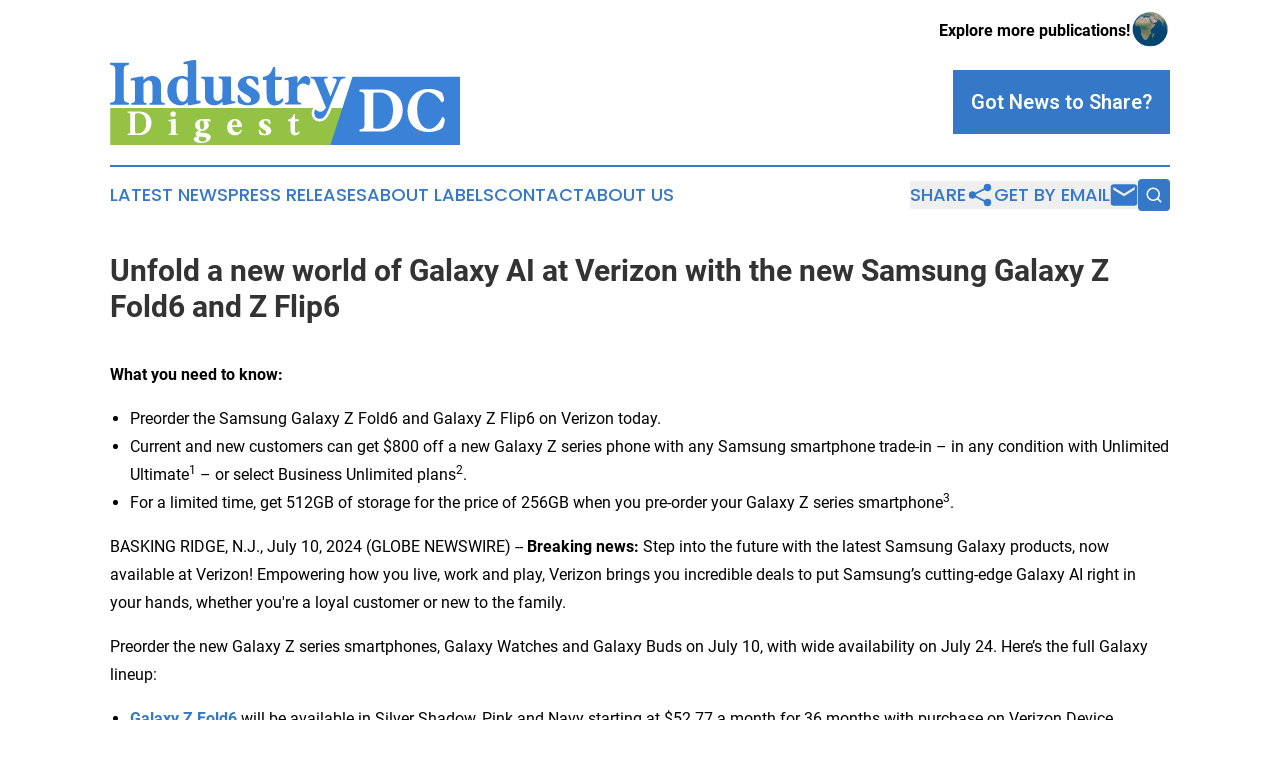

--- FILE ---
content_type: text/html;charset=utf-8
request_url: https://www.industrydigestdc.com/article/726516851-unfold-a-new-world-of-galaxy-ai-at-verizon-with-the-new-samsung-galaxy-z-fold6-and-z-flip6
body_size: 8859
content:
<!DOCTYPE html>
<html lang="en">
<head>
  <title>Unfold a new world of Galaxy AI at Verizon with the new Samsung Galaxy Z Fold6 and Z Flip6 | Industry Digest DC</title>
  <meta charset="utf-8">
  <meta name="viewport" content="width=device-width, initial-scale=1">
    <meta name="description" content="Industry Digest DC is an online news publication focusing on industries in the District of Columbia: Get your industries and services news from Washington, D.C.">
    <link rel="icon" href="https://cdn.newsmatics.com/agp/sites/industrydigestdc-favicon-1.png" type="image/png">
  <meta name="csrf-token" content="yPa42K3vfzZ2Aj2G1cm8k8BaGhvxuXwxgvM8Z-bIn84=">
  <meta name="csrf-param" content="authenticity_token">
  <link href="/css/styles.min.css?v1d0b8e25eaccc1ca72b30a2f13195adabfa54991" rel="stylesheet" data-turbo-track="reload">
  <link rel="stylesheet" href="/plugins/vanilla-cookieconsent/cookieconsent.css?v1d0b8e25eaccc1ca72b30a2f13195adabfa54991">
  
<style type="text/css">
    :root {
        --color-primary-background: rgba(53, 120, 199, 0.1);
        --color-primary: #3578c7;
        --color-secondary: #61802d;
    }
</style>

  <script type="importmap">
    {
      "imports": {
          "adController": "/js/controllers/adController.js?v1d0b8e25eaccc1ca72b30a2f13195adabfa54991",
          "alertDialog": "/js/controllers/alertDialog.js?v1d0b8e25eaccc1ca72b30a2f13195adabfa54991",
          "articleListController": "/js/controllers/articleListController.js?v1d0b8e25eaccc1ca72b30a2f13195adabfa54991",
          "dialog": "/js/controllers/dialog.js?v1d0b8e25eaccc1ca72b30a2f13195adabfa54991",
          "flashMessage": "/js/controllers/flashMessage.js?v1d0b8e25eaccc1ca72b30a2f13195adabfa54991",
          "gptAdController": "/js/controllers/gptAdController.js?v1d0b8e25eaccc1ca72b30a2f13195adabfa54991",
          "hamburgerController": "/js/controllers/hamburgerController.js?v1d0b8e25eaccc1ca72b30a2f13195adabfa54991",
          "labelsDescription": "/js/controllers/labelsDescription.js?v1d0b8e25eaccc1ca72b30a2f13195adabfa54991",
          "searchController": "/js/controllers/searchController.js?v1d0b8e25eaccc1ca72b30a2f13195adabfa54991",
          "videoController": "/js/controllers/videoController.js?v1d0b8e25eaccc1ca72b30a2f13195adabfa54991",
          "navigationController": "/js/controllers/navigationController.js?v1d0b8e25eaccc1ca72b30a2f13195adabfa54991"          
      }
    }
  </script>
  <script>
      (function(w,d,s,l,i){w[l]=w[l]||[];w[l].push({'gtm.start':
      new Date().getTime(),event:'gtm.js'});var f=d.getElementsByTagName(s)[0],
      j=d.createElement(s),dl=l!='dataLayer'?'&l='+l:'';j.async=true;
      j.src='https://www.googletagmanager.com/gtm.js?id='+i+dl;
      f.parentNode.insertBefore(j,f);
      })(window,document,'script','dataLayer','GTM-KGCXW2X');
  </script>

  <script>
    window.dataLayer.push({
      'cookie_settings': 'delta'
    });
  </script>
</head>
<body class="df-5 is-subpage">
<noscript>
  <iframe src="https://www.googletagmanager.com/ns.html?id=GTM-KGCXW2X"
          height="0" width="0" style="display:none;visibility:hidden"></iframe>
</noscript>
<div class="layout">

  <!-- Top banner -->
  <div class="max-md:hidden w-full content universal-ribbon-inner flex justify-end items-center">
    <a href="https://www.affinitygrouppublishing.com/" target="_blank" class="brands">
      <span class="font-bold text-black">Explore more publications!</span>
      <div>
        <img src="/images/globe.png" height="40" width="40" class="icon-globe"/>
      </div>
    </a>
  </div>
  <header data-controller="hamburger">
  <div class="content">
    <div class="header-top">
      <div class="flex gap-2 masthead-container justify-between items-center">
        <div class="mr-4 logo-container">
          <a href="/">
              <img src="https://cdn.newsmatics.com/agp/sites/industrydigestdc-logo-1.svg" alt="Industry Digest DC"
                class="max-md:!h-[60px] lg:!max-h-[115px]" height="96"
                width="auto" />
          </a>
        </div>
        <button class="hamburger relative w-8 h-6">
          <span aria-hidden="true"
            class="block absolute h-[2px] w-9 bg-[--color-primary] transform transition duration-500 ease-in-out -translate-y-[15px]"></span>
          <span aria-hidden="true"
            class="block absolute h-[2px] w-7 bg-[--color-primary] transform transition duration-500 ease-in-out translate-x-[7px]"></span>
          <span aria-hidden="true"
            class="block absolute h-[2px] w-9 bg-[--color-primary] transform transition duration-500 ease-in-out translate-y-[15px]"></span>
        </button>
        <a href="/submit-news" class="max-md:hidden button button-upload-content button-primary w-fit">
          <span>Got News to Share?</span>
        </a>
      </div>
      <!--  Screen size line  -->
      <div class="absolute bottom-0 -ml-[20px] w-screen h-[1px] bg-[--color-primary] z-50 md:hidden">
      </div>
    </div>
    <!-- Navigation bar -->
    <div class="navigation is-hidden-on-mobile" id="main-navigation">
      <div class="w-full md:hidden">
        <div data-controller="search" class="relative w-full">
  <div data-search-target="form" class="relative active">
    <form data-action="submit->search#performSearch" class="search-form">
      <input type="text" name="query" placeholder="Search..." data-search-target="input" class="search-input md:hidden" />
      <button type="button" data-action="click->search#toggle" data-search-target="icon" class="button-search">
        <img height="18" width="18" src="/images/search.svg" />
      </button>
    </form>
  </div>
</div>

      </div>
      <nav class="navigation-part">
          <a href="/latest-news" class="nav-link">
            Latest News
          </a>
          <a href="/press-releases" class="nav-link">
            Press Releases
          </a>
          <a href="/about-labels" class="nav-link">
            About Labels
          </a>
          <a href="/contact" class="nav-link">
            Contact
          </a>
          <a href="/about" class="nav-link">
            About Us
          </a>
      </nav>
      <div class="w-full md:w-auto md:justify-end">
        <div data-controller="navigation" class="header-actions hidden">
  <button class="nav-link flex gap-1 items-center" onclick="window.ShareDialog.openDialog()">
    <span data-navigation-target="text">
      Share
    </span>
    <span class="icon-share"></span>
  </button>
  <button onclick="window.AlertDialog.openDialog()" class="nav-link nav-link-email flex items-center gap-1.5">
    <span data-navigation-target="text">
      Get by Email
    </span>
    <span class="icon-mail"></span>
  </button>
  <div class="max-md:hidden">
    <div data-controller="search" class="relative w-full">
  <div data-search-target="form" class="relative active">
    <form data-action="submit->search#performSearch" class="search-form">
      <input type="text" name="query" placeholder="Search..." data-search-target="input" class="search-input md:hidden" />
      <button type="button" data-action="click->search#toggle" data-search-target="icon" class="button-search">
        <img height="18" width="18" src="/images/search.svg" />
      </button>
    </form>
  </div>
</div>

  </div>
</div>

      </div>
      <a href="/submit-news" class="md:hidden uppercase button button-upload-content button-primary w-fit">
        <span>Got News to Share?</span>
      </a>
      <a href="https://www.affinitygrouppublishing.com/" target="_blank" class="nav-link-agp">
        Explore more publications!
        <img src="/images/globe.png" height="35" width="35" />
      </a>
    </div>
  </div>
</header>

  <div id="main-content" class="content">
    <div id="flash-message"></div>
    <h1>Unfold a new world of Galaxy AI at Verizon with the new Samsung Galaxy Z Fold6 and Z Flip6</h1>
<div class="press-release">
  
      <p align="left"><strong>What you need to know:</strong><br></p>          <ul type="disc">
<li>Preorder the Samsung Galaxy Z Fold6 and Galaxy Z Flip6 on Verizon today.</li>
<li>Current and new customers can get $800 off a new Galaxy Z series phone with any Samsung smartphone trade-in &#x2013; in any condition with Unlimited Ultimate<sup>1</sup> &#x2013; or select Business Unlimited plans<sup>2</sup>.</li>
<li>For a limited time, get 512GB of storage for the price of 256GB when you pre-order your Galaxy Z series smartphone<sup>3</sup>.</li>
</ul>          <p>BASKING RIDGE, N.J., July  10, 2024  (GLOBE NEWSWIRE) -- <strong>Breaking news: </strong>Step into the future with the latest Samsung Galaxy products, now available at Verizon! Empowering how you live, work and play, Verizon brings you incredible deals to put Samsung&#x2019;s cutting-edge Galaxy AI right in your hands, whether you're a loyal customer or new to the family.</p>        <p>Preorder the new Galaxy Z series smartphones, Galaxy Watches and Galaxy Buds on July 10, with wide availability on July 24. Here&#x2019;s the full Galaxy lineup: <br></p>          <ul type="disc">
<li>
<a href="https://vz.to/vz501" rel="nofollow" target="_blank"><strong>Galaxy Z Fold6</strong></a> will be available in Silver Shadow, Pink and Navy starting at $52.77 a month for 36 months with purchase on Verizon Device Payment (0% APR; $1,899.99 retail).</li>
<li>
<a href="https://vz.to/vz502" rel="nofollow" target="_blank"><strong>Galaxy Z Flip6</strong></a> will be available in Silver Shadow, Yellow, Blue and Mint starting at $30.55 a month for 36 months with purchase on Verizon Device Payment (0% APR; $1,099.99 retail).</li>
<li>
<a href="https://vz.to/vz500" rel="nofollow" target="_blank"><strong>Galaxy Watch Ultra</strong></a> will be available in Titanium Gray, Titanium White and Titanium Silver for $18.05 a month for 36 months with purchase on Verizon Device Payment (0% APR; $649.99 retail).</li>
<li>
<a href="https://vz.to/vz503" rel="nofollow" target="_blank"><strong>Galaxy Watch7</strong></a> will be available in Green (40/44mm), Cream (40mm) and Silver (44mm) starting at $9.72 a month for 36 months with purchase on Verizon Device Payment (0% APR; $349.99 retail).</li>
<li>
<a href="https://vz.to/vz504" rel="nofollow" target="_blank"><strong>Galaxy Buds3 Pro</strong></a> will be available in Silver and White for $249.99.</li>
<li>
<a href="https://vz.to/vz505" rel="nofollow" target="_blank"><strong>Galaxy Buds3</strong></a> will be available in Silver and White for $179.99.</li>
</ul>          <p><strong>Awesome offers: </strong>Ready for an upgrade? Whether you are considering switching to Verizon or craving the latest and greatest Galaxy smartphone, we&#x2019;ve got you covered with incredible offers you won&#x2019;t want to miss.</p>          <ul type="disc">
<li>
<strong>Epic trade-in.</strong> Current and new customers can get $800 off a new Galaxy Z Fold6 or Galaxy Z Flip6 with any <a href="https://vz.to/vz288" rel="nofollow" target="_blank">Samsung smartphone</a> trade-in. Any model. Any condition. Guaranteed. With Unlimited Ultimate<sup>1</sup> or select Business Unlimited plans<sup>2</sup>.</li>
<li>
<strong>Free memory upgrade. </strong>For a limited time, get a memory upgrade to 512GB for the price of 256GB when you pre-order your Galaxy Z series phone<sup>4</sup>.</li>
<li>
<strong>Upgrade your Galaxy Watch: </strong>Get Samsung Galaxy Watch7 on us when you buy any 5G Android Smartphone with a qualifying smartwatch trade-in<sup>4</sup>.</li>
<li>
<strong>Accessorize your new Galaxy smartphone. </strong>For a limited time, and while supplies last, get 20% off Galaxy Z series cases and screen protectors and 25% off select Samsung Galaxy chargers.</li>
</ul>          <p><strong>Experience Verizon Like Never Before. </strong>Dive into the ultimate Verizon experience by upgrading to <a href="https://www.globenewswire.com/Tracker?data=jXBEOJaHIcuM16l8U1sMo-cbeDNk1fR1b3siXKYXWA9vyeSj60xHGzSO4KvcxDWVIvH6dvRtL1-7vXyok5rZEtp2pjn9mQdaq91jAcrl-VM=" rel="nofollow" target="_blank">Verizon myPlan</a> today or, supercharge your productivity with a <a href="https://www.globenewswire.com/Tracker?data=[base64]" rel="nofollow" target="_blank">Verizon Business Unlimited Plan</a> and harness the power of your new Samsung Galaxy Z series. Tailor your connection with our three lightning-fast network options, perfect for both your personal and professional needs. Plus, enjoy exclusive value on your favorite entertainment, shopping, and experiences, including the Disney Bundle (Disney+, Hulu and ESPN+), Netflix, Max, Walmart+ and much more.</p>          <p><strong>Try Verizon for Free. </strong>Curious about a new Samsung Galaxy smartphone but not yet a Verizon customer? Sign up for the <a href="https://www.globenewswire.com/Tracker?data=jXBEOJaHIcuM16l8U1sMozezZc3MuS7jsWlQYB5mRAwrNZ27G9glRhHhf3Bb1IMfQryv33JI7cBbr8mH2ywb2g==" rel="nofollow" target="_blank">Verizon Free Trial</a> and enjoy unlimited premium data on 5G Ultra Wideband, our fastest 5G network, free for 30 days without disrupting your current service. Download the My Verizon app on your unlocked iOS or Android phone and start your Free Trial today.</p>          <p>Order your Galaxy Z Fold6, Galaxy Z Flip6, Galaxy Watch Ultra, Galaxy Watch7, Galaxy Buds3 Pro at <a href="https://www.globenewswire.com/Tracker?data=i8wCgl6Ks-1lHtlXyKS5vssDyFmC-9Zg8CSpyQEXNN75uuiHP1A2qoocSoD9jXXQHTKB7-KMwgM1OeY6h08mNQ==" rel="nofollow" target="_blank">verizon.com</a> or your local Verizon store today. Verizon Business customers can visit <a href="https://www.globenewswire.com/Tracker?data=jXBEOJaHIcuM16l8U1sMo_zTVk6BMcjAYH0FAmqogVWwgLscprVW01EF8fKZ96QjA0d5JQ-T0UPwXUblITxPHg==" rel="nofollow" target="_blank">Verizon Business</a> online for business-specific pricing and promos.</p>          <p><sup>1</sup>Up to$2,019.99 device payment or full retail purchase w/new or upgrade smartphone line on Unlimited Ultimate plan req&#x2019;d. Less $800 trade-in/promo credit applied over 36 mos.; promo credit ends if eligibility req&#x2019;s are no longer met; 0% APR. For upgrades, phone must be active on account for 60 days prior to trade in. <strong>Smartphone trade-in must be from Samsung, Apple, or Google; trade-in terms apply.</strong> Galaxy AI features by Samsung will be available at no charge until the end of 2025 on supported Samsung Galaxy devices. &#x201C;In any condition&#x201D; does not apply to Business Unlimited plans. <br><sup>2</sup>Available to new VZ business customers on initial new smartphone purchase only. Account creation, initial purchase &amp; smartphone trade-in must be completed in one transaction. Taxes &amp; fees apply. New line w/device payment agreement &amp; Business Unlimited Plus or Unlimited Pro plan req&#x2019;d. 0% APR. Up to $800 credit, varying by smartphone trade-in, applied to account over the term of your agreement (up to 36 mos); promo credit ends when eligibility requirements are no longer met. Credit will not exceed device price. Monthly credits begin 2-3 bills after the trade-in device is received by VZ. Smartphone trade-in must be received by VZ w/in 90 days &amp; meet program requirements. Most trade-in device conditions are accepted; exclusions apply. 10-line trade-in limit per order. Cannot be combined with other device offers.<br><sup>3</sup>Get 512GB for the price of the 256GB. Up to $2,019.99 (512 GB only) device payment or full retail purchase w/new or upgrade smartphone line on service plan req&#x2019;d. $120 instant credit applied for storage upgrade within the same model.<br><sup>4</sup><strong>Phone</strong>: Up to $1,919.99 device payment purchase w/new or upgrade smartphone line on service plan req&#x2019;d first. <strong>Watch</strong>: $349.99 (41mm only) device payment purchase w/new line on service plan (min. $15/mo w/Auto Pay (+taxes/fees) for 36 mos) req'd. Less $180 trade-in/promo credit + $169.99 promo credit applied over 36 mos.; promo credit ends if eligibility req&#x2019;s are no longer met; 0% APR. Trade-in terms apply. Galaxy AI features by Samsung will be available at no charge until the end of 2025 on supported Samsung Galaxy devices.</p>          <p>Verizon Communications Inc. (NYSE, Nasdaq: VZ) powers and empowers how its millions of customers live, work and play, delivering on their demand for mobility, reliable network connectivity and security. Headquartered in New York City, serving countries worldwide and nearly all of the Fortune 500, Verizon generated revenues of $134.0 billion in 2023. Verizon&#x2019;s world-class team never stops innovating to meet customers where they are today and equip them for the needs of tomorrow. For more, visit <a href="https://www.globenewswire.com/Tracker?data=i8wCgl6Ks-1lHtlXyKS5viNmDTta2KeDoXx1oyBUjUgGEUeWBUQMOriBzyKDQKBWnwrJv8AC07o59Ecw2eT0hA==" rel="nofollow" target="_blank">verizon.com</a> or find a retail location at <a href="https://www.globenewswire.com/Tracker?data=i8wCgl6Ks-1lHtlXyKS5vsuyaz-9wpYEzZSRw3GHuu3zkSsGjbIXFKaXGIiw3DgCAUhwPDIzL_5qFRZGdd8KrpJzPErBpMbQn_cEQ5u8q9g=" rel="nofollow" target="_blank">verizon.com/stores.</a></p>          <p>VERIZON&#x2019;S ONLINE MEDIA CENTER: News releases, stories, media contacts and other resources are available at <a href="https://www.globenewswire.com/Tracker?data=i8wCgl6Ks-1lHtlXyKS5vnpSo_L6_eiQiEnYohSwUvfSYpuUUntyjj3Bwn0J-me-bv9vwLuFBNdpDkt0BxsPgDaK3f6mpnX2C8FhR3UCq9WDp121E8SgEfn0vTuVkdCM" rel="nofollow" target="_blank">verizon.com/news</a>. News releases are also available through an RSS feed. To subscribe, visit <a href="https://www.globenewswire.com/Tracker?data=t4_24ej9jHCZl7G3IweKrdOM2P2ShlWbIxuD5IMdaG-lB_ionqtXFUJ2S77JXoOIWyqaAoozWuHUwzzqYOJXgy1JackYZitGLv1QPZrmtTbWJw_hUqkBH5JiWz8mpWhm" rel="nofollow" target="_blank">www.verizon.com/about/rss-feeds/</a>.</p>          <p><strong>Media contact:<br></strong>Herbert Nyarko<br>herbert.aidoo-nyarko@verizon.com</p> <img class="__GNW8366DE3E__IMG" src="https://www.globenewswire.com/newsroom/ti?nf=OTE3NTYxMSM2MzYwNDE2IzIwMDg2NjQ="> <br><img src="https://ml.globenewswire.com/media/ZTcxYTJlZDEtY2I5ZC00MjU1LWFlNjYtZTI2ZjFjNjk1MzkxLTEwMjAyMzc=/tiny/Verizon-Sourcing-LLC.png" referrerpolicy="no-referrer-when-downgrade"><p><a href="https://www.globenewswire.com/NewsRoom/AttachmentNg/2a0c6c7a-3980-4c97-a719-a463817cf3f6" rel="nofollow"><img src="https://ml.globenewswire.com/media/2a0c6c7a-3980-4c97-a719-a463817cf3f6/small/verizon-logo-png.png" border="0" width="150" height="150" alt="Primary Logo"></a></p>
    <p>
  Legal Disclaimer:
</p>
<p>
  EIN Presswire provides this news content "as is" without warranty of any kind. We do not accept any responsibility or liability
  for the accuracy, content, images, videos, licenses, completeness, legality, or reliability of the information contained in this
  article. If you have any complaints or copyright issues related to this article, kindly contact the author above.
</p>
<img class="prtr" src="https://www.einpresswire.com/tracking/article.gif?t=5&a=3xTqa1SKfREpN6KI&i=YV-2L9s5fFSB3iD-" alt="">
</div>

  </div>
</div>
<footer class="footer footer-with-line">
  <div class="content flex flex-col">
    <p class="footer-text text-sm mb-4 order-2 lg:order-1">© 1995-2026 Newsmatics Inc. dba Affinity Group Publishing &amp; Industry Digest DC. All Rights Reserved.</p>
    <div class="footer-nav lg:mt-2 mb-[30px] lg:mb-0 flex gap-7 flex-wrap justify-center order-1 lg:order-2">
        <a href="/about" class="footer-link">About</a>
        <a href="/archive" class="footer-link">Press Release Archive</a>
        <a href="/submit-news" class="footer-link">Submit Press Release</a>
        <a href="/legal/terms" class="footer-link">Terms &amp; Conditions</a>
        <a href="/legal/dmca" class="footer-link">Copyright/DMCA Policy</a>
        <a href="/legal/privacy" class="footer-link">Privacy Policy</a>
        <a href="/contact" class="footer-link">Contact</a>
    </div>
  </div>
</footer>
<div data-controller="dialog" data-dialog-url-value="/" data-action="click->dialog#clickOutside">
  <dialog
    class="modal-shadow fixed backdrop:bg-black/20 z-40 text-left bg-white rounded-full w-[350px] h-[350px] overflow-visible"
    data-dialog-target="modal"
  >
    <div class="text-center h-full flex items-center justify-center">
      <button data-action="click->dialog#close" type="button" class="modal-share-close-button">
        ✖
      </button>
      <div>
        <div class="mb-4">
          <h3 class="font-bold text-[28px] mb-3">Share us</h3>
          <span class="text-[14px]">on your social networks:</span>
        </div>
        <div class="flex gap-6 justify-center text-center">
          <a href="https://www.facebook.com/sharer.php?u=https://www.industrydigestdc.com" class="flex flex-col items-center font-bold text-[#4a4a4a] text-sm" target="_blank">
            <span class="h-[55px] flex items-center">
              <img width="40px" src="/images/fb.png" alt="Facebook" class="mb-2">
            </span>
            <span class="text-[14px]">
              Facebook
            </span>
          </a>
          <a href="https://www.linkedin.com/sharing/share-offsite/?url=https://www.industrydigestdc.com" class="flex flex-col items-center font-bold text-[#4a4a4a] text-sm" target="_blank">
            <span class="h-[55px] flex items-center">
              <img width="40px" height="40px" src="/images/linkedin.png" alt="LinkedIn" class="mb-2">
            </span>
            <span class="text-[14px]">
            LinkedIn
            </span>
          </a>
        </div>
      </div>
    </div>
  </dialog>
</div>

<div data-controller="alert-dialog" data-action="click->alert-dialog#clickOutside">
  <dialog
    class="fixed backdrop:bg-black/20 modal-shadow z-40 text-left bg-white rounded-full w-full max-w-[450px] aspect-square overflow-visible"
    data-alert-dialog-target="modal">
    <div class="flex items-center text-center -mt-4 h-full flex-1 p-8 md:p-12">
      <button data-action="click->alert-dialog#close" type="button" class="modal-close-button">
        ✖
      </button>
      <div class="w-full" data-alert-dialog-target="subscribeForm">
        <img class="w-8 mx-auto mb-4" src="/images/agps.svg" alt="AGPs" />
        <p class="md:text-lg">Get the latest news on this topic.</p>
        <h3 class="dialog-title mt-4">SIGN UP FOR FREE TODAY</h3>
        <form data-action="submit->alert-dialog#submit" method="POST" action="/alerts">
  <input type="hidden" name="authenticity_token" value="yPa42K3vfzZ2Aj2G1cm8k8BaGhvxuXwxgvM8Z-bIn84=">

  <input data-alert-dialog-target="fullnameInput" type="text" name="fullname" id="fullname" autocomplete="off" tabindex="-1">
  <label>
    <input data-alert-dialog-target="emailInput" placeholder="Email address" name="email" type="email"
      value=""
      class="rounded-xs mb-2 block w-full bg-white px-4 py-2 text-gray-900 border-[1px] border-solid border-gray-600 focus:border-2 focus:border-gray-800 placeholder:text-gray-400"
      required>
  </label>
  <div class="text-red-400 text-sm" data-alert-dialog-target="errorMessage"></div>

  <input data-alert-dialog-target="timestampInput" type="hidden" name="timestamp" value="1768420170" autocomplete="off" tabindex="-1">

  <input type="submit" value="Sign Up"
    class="!rounded-[3px] w-full mt-2 mb-4 bg-primary px-5 py-2 leading-5 font-semibold text-white hover:color-primary/75 cursor-pointer">
</form>
<a data-action="click->alert-dialog#close" class="text-black underline hover:no-underline inline-block mb-4" href="#">No Thanks</a>
<p class="text-[15px] leading-[22px]">
  By signing to this email alert, you<br /> agree to our
  <a href="/legal/terms" class="underline text-primary hover:no-underline" target="_blank">Terms & Conditions</a>
</p>

      </div>
      <div data-alert-dialog-target="checkEmail" class="hidden">
        <img class="inline-block w-9" src="/images/envelope.svg" />
        <h3 class="dialog-title">Check Your Email</h3>
        <p class="text-lg mb-12">We sent a one-time activation link to <b data-alert-dialog-target="userEmail"></b>.
          Just click on the link to
          continue.</p>
        <p class="text-lg">If you don't see the email in your inbox, check your spam folder or <a
            class="underline text-primary hover:no-underline" data-action="click->alert-dialog#showForm" href="#">try
            again</a>
        </p>
      </div>

      <!-- activated -->
      <div data-alert-dialog-target="activated" class="hidden">
        <img class="w-8 mx-auto mb-4" src="/images/agps.svg" alt="AGPs" />
        <h3 class="dialog-title">SUCCESS</h3>
        <p class="text-lg">You have successfully confirmed your email and are subscribed to <b>
            Industry Digest DC
          </b> daily
          news alert.</p>
      </div>
      <!-- alreadyActivated -->
      <div data-alert-dialog-target="alreadyActivated" class="hidden">
        <img class="w-8 mx-auto mb-4" src="/images/agps.svg" alt="AGPs" />
        <h3 class="dialog-title">Alert was already activated</h3>
        <p class="text-lg">It looks like you have already confirmed and are receiving the <b>
            Industry Digest DC
          </b> daily news
          alert.</p>
      </div>
      <!-- activateErrorMessage -->
      <div data-alert-dialog-target="activateErrorMessage" class="hidden">
        <img class="w-8 mx-auto mb-4" src="/images/agps.svg" alt="AGPs" />
        <h3 class="dialog-title">Oops!</h3>
        <p class="text-lg mb-4">It looks like something went wrong. Please try again.</p>
        <form data-action="submit->alert-dialog#submit" method="POST" action="/alerts">
  <input type="hidden" name="authenticity_token" value="yPa42K3vfzZ2Aj2G1cm8k8BaGhvxuXwxgvM8Z-bIn84=">

  <input data-alert-dialog-target="fullnameInput" type="text" name="fullname" id="fullname" autocomplete="off" tabindex="-1">
  <label>
    <input data-alert-dialog-target="emailInput" placeholder="Email address" name="email" type="email"
      value=""
      class="rounded-xs mb-2 block w-full bg-white px-4 py-2 text-gray-900 border-[1px] border-solid border-gray-600 focus:border-2 focus:border-gray-800 placeholder:text-gray-400"
      required>
  </label>
  <div class="text-red-400 text-sm" data-alert-dialog-target="errorMessage"></div>

  <input data-alert-dialog-target="timestampInput" type="hidden" name="timestamp" value="1768420170" autocomplete="off" tabindex="-1">

  <input type="submit" value="Sign Up"
    class="!rounded-[3px] w-full mt-2 mb-4 bg-primary px-5 py-2 leading-5 font-semibold text-white hover:color-primary/75 cursor-pointer">
</form>
<a data-action="click->alert-dialog#close" class="text-black underline hover:no-underline inline-block mb-4" href="#">No Thanks</a>
<p class="text-[15px] leading-[22px]">
  By signing to this email alert, you<br /> agree to our
  <a href="/legal/terms" class="underline text-primary hover:no-underline" target="_blank">Terms & Conditions</a>
</p>

      </div>

      <!-- deactivated -->
      <div data-alert-dialog-target="deactivated" class="hidden">
        <img class="w-8 mx-auto mb-4" src="/images/agps.svg" alt="AGPs" />
        <h3 class="dialog-title">You are Unsubscribed!</h3>
        <p class="text-lg">You are no longer receiving the <b>
            Industry Digest DC
          </b>daily news alert.</p>
      </div>
      <!-- alreadyDeactivated -->
      <div data-alert-dialog-target="alreadyDeactivated" class="hidden">
        <img class="w-8 mx-auto mb-4" src="/images/agps.svg" alt="AGPs" />
        <h3 class="dialog-title">You have already unsubscribed!</h3>
        <p class="text-lg">You are no longer receiving the <b>
            Industry Digest DC
          </b> daily news alert.</p>
      </div>
      <!-- deactivateErrorMessage -->
      <div data-alert-dialog-target="deactivateErrorMessage" class="hidden">
        <img class="w-8 mx-auto mb-4" src="/images/agps.svg" alt="AGPs" />
        <h3 class="dialog-title">Oops!</h3>
        <p class="text-lg">Try clicking the Unsubscribe link in the email again and if it still doesn't work, <a
            href="/contact">contact us</a></p>
      </div>
    </div>
  </dialog>
</div>

<script src="/plugins/vanilla-cookieconsent/cookieconsent.umd.js?v1d0b8e25eaccc1ca72b30a2f13195adabfa54991"></script>
  <script src="/js/cookieconsent.js?v1d0b8e25eaccc1ca72b30a2f13195adabfa54991"></script>

<script type="module" src="/js/app.js?v1d0b8e25eaccc1ca72b30a2f13195adabfa54991"></script>
</body>
</html>


--- FILE ---
content_type: image/svg+xml
request_url: https://cdn.newsmatics.com/agp/sites/industrydigestdc-logo-1.svg
body_size: 8346
content:
<?xml version="1.0" encoding="UTF-8" standalone="no"?>
<svg
   xmlns:dc="http://purl.org/dc/elements/1.1/"
   xmlns:cc="http://creativecommons.org/ns#"
   xmlns:rdf="http://www.w3.org/1999/02/22-rdf-syntax-ns#"
   xmlns:svg="http://www.w3.org/2000/svg"
   xmlns="http://www.w3.org/2000/svg"
   version="1.1"
   id="Layer_1"
   x="0px"
   y="0px"
   viewBox="0 0 399.98724 96.599998"
   xml:space="preserve"
   width="399.98724"
   height="96.599998"><metadata
   id="metadata28"><rdf:RDF><cc:Work
       rdf:about=""><dc:format>image/svg+xml</dc:format><dc:type
         rdf:resource="http://purl.org/dc/dcmitype/StillImage" /></cc:Work></rdf:RDF></metadata><defs
   id="defs26" />
<style
   type="text/css"
   id="style2">
	.st0{fill:#94C245;}
	.st1{fill:#3A82D7;}
</style>
<g
   id="XMLID_1_"
   transform="translate(-0.01274552,-64.2)">
	<path
   id="XMLID_3_"
   class="st0"
   d="m 102.5,150.7 c -0.9,0.7 -1.3,2 -0.9,3.2 0.6,1.7 2.4,2.6 4.1,2.6 3.2,0 4.4,-1.8 4.4,-3.2 0,-2.4 -4.2,-2.1 -7.6,-2.6 z" />
	<path
   id="XMLID_4_"
   class="st0"
   d="m 105.4,142.9 c 1.9,-0.1 2.3,-2.4 2.2,-5.4 -0.1,-2.8 -0.9,-5 -2.7,-5 h -0.1 c -1.9,0.1 -2.3,2.4 -2.2,5.3 0.1,1.7 0.5,5.1 2.8,5.1 z" />
	<path
   id="XMLID_32_"
   class="st0"
   d="m 32.3,124.4 h -2.4 c -1.3,0 -1.2,1.1 -1.2,2 v 18.9 c 0,1.7 0.6,1.9 1.6,1.9 h 2 c 5.4,0 9,-4.3 9,-11.9 0,-7.6 -3.6,-10.9 -9,-10.9 z" />
	<path
   id="XMLID_54_"
   class="st0"
   d="m 253.4,118.3 -1.5,3.7 c -3.5,8.4 -6.9,11.6 -12.4,11.6 -4.2,0 -7.4,-2.4 -8.6,-6.5 -0.8,-2.9 -0.4,-6.7 1.8,-8.7 H 0.4 v 42.4 h 267 l 7.6,-42.4 h -21.6 z m -181.4,4 c 0.2,0 0.3,0 0.5,0 1.7,0 2.8,1.2 2.8,2.9 0,1.8 -1.3,3.1 -3.1,3.2 -1.9,0 -3.2,-0.7 -3.2,-2.8 -0.1,-1.8 1.1,-3.1 3,-3.3 z M 34,149 H 20.1 c -0.4,-0.4 -0.3,-1.4 0.4,-1.4 1.8,0 2.7,-0.9 2.7,-2.7 v -18.3 c 0,-1.8 -0.9,-2.7 -2.7,-2.7 -0.8,0 -0.7,-1.1 -0.4,-1.4 H 34 c 7.5,0 13.4,4.9 13.4,12.8 0,8 -5.9,13.7 -13.4,13.7 z m 43.3,0 h -10 c -0.3,-0.3 -0.4,-1.2 0.4,-1.2 1.7,0 1.9,-1.3 1.9,-2.7 v -10.2 c 0,-1.4 -0.6,-1.7 -1.2,-1.7 -0.5,0 -1,0.2 -1.5,0.3 v -1.1 c 0,-0.2 0.1,-0.3 0.4,-0.4 1.4,-0.4 4.7,-0.9 6.2,-1.2 0.3,0 0.5,-0.1 0.7,-0.1 0.6,0 0.9,0.4 0.8,1 v 13.4 c 0,1.5 0.2,2.7 1.9,2.7 0.8,0.1 0.8,0.9 0.4,1.2 z m 27.2,9 c -4,0 -8.8,-1.3 -8.8,-4.3 0,-1.9 2.3,-2.8 4.6,-3.4 -1.2,-0.4 -2.1,-1 -2.4,-2.1 -0.5,-2.1 1.6,-3.5 3.8,-4.4 -2.6,-1.1 -4.5,-3.3 -4.5,-6.1 0,-3.9 3.4,-6.7 7.5,-6.7 h 8.6 c 1.6,0 1.7,1.9 1.3,2.9 -1.4,-0.3 -2.8,-0.7 -4.4,-1.1 1.7,1.2 2.8,2.9 2.8,4.9 0,4.1 -4.6,6.7 -8.3,6.7 -1,0.2 -2.8,1.1 -2.5,1.5 0.7,0.7 12.9,-0.3 12.9,5.1 0.1,4.3 -4.9,7 -10.6,7 z m 45.4,-18.1 h -10.4 c 0.4,3.1 2.6,6.1 5.9,6.1 1.5,0 3,-0.9 4,-3 0.4,0 1.3,0.7 1.1,1.3 -1.3,3.3 -4.3,5 -7.6,5 -4.3,0 -8.9,-2.5 -8.9,-8.8 0,-5.5 3.3,-9.7 9.1,-9.7 4.1,0 7.4,3.6 7.7,7.8 0.1,0.6 0.2,1.3 -0.9,1.3 z m 27,9.5 c -2.7,0 -5.3,-0.8 -6.3,-1.7 -0.4,-1 -0.5,-3 -0.5,-4.3 0,-0.4 0.9,-0.6 1.2,-0.6 1.1,2.8 3.1,4.8 5,5 1.2,0 2.3,-0.4 2.3,-1.8 0,-3.7 -8.4,-3.9 -8.4,-9.4 0,-3.8 4,-5.7 7.8,-5.7 2.1,0 4.2,0.6 4.8,1.1 0.5,0.6 0.6,3.5 0.6,4.2 0,0.4 -0.8,0.5 -1.1,0.5 -1.2,-2 -2.6,-4.2 -4.6,-4.2 -1.1,0 -2.1,0.6 -2.1,1.9 0,3.7 8.7,4.2 8.7,9.7 0,3.3 -3.2,5.3 -7.4,5.3 z m 39.7,-3 c -0.4,1.2 -2.6,3 -5.4,3 -1.1,0 -5,-0.4 -5,-6.8 v -9.2 H 204 c -0.7,0 -0.6,-2.2 0.2,-2.2 2.3,-0.2 4.5,-1.6 5.7,-5.4 0.1,-0.4 0.5,-0.6 0.8,-0.6 0.4,0 0.7,0.2 0.7,0.7 v 5.3 h 4.4 c 0.2,0.8 0,2.2 -1,2.2 h -3.4 v 9.2 c 0,1.7 -0.1,4 1.5,4 1.1,0 1.9,-0.6 3,-1.8 0.9,0.3 0.9,1.2 0.7,1.6 z" />
	<path
   id="XMLID_63_"
   class="st0"
   d="m 142.7,132.5 h -0.3 c -1.9,0.2 -3,2.7 -3.1,5.4 h 6.3 c -0.1,-2.8 -0.7,-5.4 -2.9,-5.4 z" />
</g>
<g
   id="XMLID_8_"
   transform="translate(-0.01274552,-64.2)">
	<g
   id="XMLID_184_">
		<path
   id="XMLID_200_"
   class="st1"
   d="m 15.8,107.6 c 0,3.2 1.6,4.7 4.8,4.7 1.3,0 1.3,1.8 0.7,2.5 H 0.4 c -0.6,-0.6 -0.6,-2.5 0.7,-2.5 3.2,0 4.8,-1.6 4.8,-4.8 V 74.7 c 0,-3.2 -1.6,-4.8 -4.8,-4.8 -1.3,0 -1.2,-2 -0.7,-2.5 h 20.9 c 0.5,0.5 0.6,2.5 -0.7,2.5 -3.2,0 -4.8,1.6 -4.8,4.7 z" />
		<path
   id="XMLID_198_"
   class="st1"
   d="m 24.4,84.9 c 2.5,-0.6 8.3,-1.8 11.2,-2.1 0.5,-0.1 0.9,-0.1 1.2,-0.1 1.1,0 1.6,0.4 1.6,1.8 v 2.1 c 2.6,-2.5 5.7,-4.3 9.5,-4.3 5.7,0 10.4,2.8 10.4,11 v 14.5 c 0,2.6 0.3,4.9 3.4,4.9 1.1,0 1.3,1.6 0.7,2.2 h -17 c -0.6,-0.6 -0.6,-2.2 0.7,-2.2 h 0.3 c 1.8,0 2.1,-0.9 2.1,-4.9 V 94.1 c 0,-3.4 -0.6,-6.7 -4.6,-6.7 -1.9,0.1 -3.8,1.6 -5.6,3.5 v 16.9 c 0,4 0.4,4.8 2.1,4.8 h 0.3 c 1.3,0 1.3,1.6 0.7,2.2 H 24.6 c -0.6,-0.6 -0.6,-2.2 0.7,-2.2 3.1,0 3.4,-2.3 3.4,-4.9 V 90.1 c 0,-2.5 -1,-3 -2.2,-3 -0.8,0 -1.8,0.3 -2.7,0.5 v -2 c 0,-0.4 0.2,-0.6 0.6,-0.7 z" />
		<path
   id="XMLID_195_"
   class="st1"
   d="m 82.3,82.3 c 2.5,0 4.7,0.6 6.6,1.9 V 71.7 c 0,-2.5 -1.1,-3 -2.3,-3 -0.9,0 -1.8,0.2 -2.6,0.4 v -2 c 0,-0.4 0.2,-0.6 0.6,-0.7 2.9,-0.8 9.4,-2.2 12.4,-2.2 1.1,0 1.6,0.4 1.6,1.8 v 41.4 c 0.1,2.5 1,3 2.1,3 0.8,0 1.8,-0.3 2.7,-0.4 l 0.1,2.2 c 0,0.4 -0.2,0.7 -0.6,0.8 -2.5,0.6 -10,2.3 -12.4,2.3 -1.1,0 -1.6,-0.6 -1.6,-1.8 v -1.7 c -2,2.2 -4.6,3.7 -8.1,3.7 -8.1,0 -15.3,-5.5 -15.3,-16 0,-10.5 6.3,-17.2 16.8,-17.2 z m -6.2,17.6 c 0.4,7.4 3.6,11.5 7.2,11.5 0.2,0 0.4,-0.1 0.6,-0.1 2.5,-0.4 4,-3.2 5,-7.1 V 88.3 c -2.1,-2.5 -4.2,-3.2 -7.4,-3.2 -4.4,0.6 -5.8,7 -5.4,14.8 z" />
		<path
   id="XMLID_193_"
   class="st1"
   d="m 104.5,83 h 12.6 c 0.8,0 1.1,0.4 1.1,1.1 v 19.6 c 0,4.7 1.8,6.7 4.8,6.7 2.2,0 3.8,-1.3 5.4,-3.3 l 0.1,-17.2 c 0,-2.8 -0.3,-4.8 -3.4,-4.8 -1.3,0 -1.3,-1.6 -0.7,-2.2 h 12.7 c 0.8,0 1.1,0.4 1.1,1.1 v 24 c 0.1,2.3 1.3,2.9 2.7,2.9 0.8,0 1.4,-0.1 2.2,-0.3 v 1.5 c 0,0.4 -0.2,0.7 -0.6,0.8 -2.4,0.6 -8.6,1.8 -11.2,2.2 -0.5,0.1 -0.9,0.1 -1.2,0.1 -1.1,0 -1.6,-0.4 -1.6,-1.8 v -2.1 c -2.2,2.3 -4.9,4.1 -8.8,4.1 -6.6,0 -11.2,-3.2 -11.2,-10.2 V 90 c 0,-2.8 -0.3,-4.8 -3.4,-4.8 -1.2,0 -1.2,-1.7 -0.6,-2.2 z" />
		<path
   id="XMLID_191_"
   class="st1"
   d="m 168.6,84.2 c 0.9,1.1 1.1,6.4 1.1,7.6 -0.1,0.8 -1.5,0.8 -2,0.8 -2.2,-3.7 -4.7,-7.6 -8.3,-7.6 -1.9,0 -3.7,1.1 -3.7,3.4 0,6.6 15.6,7.6 15.6,17.3 0,5.9 -5.8,9.7 -13.4,9.7 -4.9,0 -9.5,-1.5 -11.2,-3.1 -0.8,-1.8 -0.9,-5.4 -0.9,-7.6 0,-0.8 1.6,-1 2.2,-1 2,5 5.6,8.6 9,8.9 2.2,0 4.1,-0.7 4.1,-3.3 0,-6.6 -15,-7 -15,-16.8 0,-6.8 7.2,-10.3 14.1,-10.3 3.5,0.1 7.4,1.2 8.4,2 z" />
		<path
   id="XMLID_189_"
   class="st1"
   d="m 175.8,83 c 4.1,-0.4 8,-2.8 10.2,-9.8 0.2,-0.8 0.9,-1.1 1.5,-1.1 0.8,0 1.3,0.4 1.3,1.3 V 83 h 7.8 c 0.4,1.4 0,3.9 -1.8,3.9 h -6.1 v 16.5 c 0,3 -0.2,7.2 2.7,7.2 2.1,0 3.4,-1.1 5.4,-3.3 1.2,0.5 1.3,2.1 1,2.9 -0.7,2.2 -4.7,5.4 -9.8,5.4 -2,0 -9,-0.8 -9,-12.2 V 86.9 h -3.8 c -1.1,0 -0.8,-3.9 0.6,-3.9 z" />
		<path
   id="XMLID_187_"
   class="st1"
   d="m 200.2,84.7 c 2.4,-0.6 8.6,-1.6 11.2,-2.1 0.3,-0.1 0.6,-0.1 0.9,-0.1 0.1,0 0.3,0 0.4,0 1.1,0 1.6,0.6 1.5,1.8 V 91 c 2.2,-4.9 5.6,-8.8 9.5,-8.8 5.4,0 7,7.6 3,10.8 -1.9,-1.2 -3.9,-2.3 -6.1,-2.3 -3,0 -5.4,2 -6.5,4.7 v 12.2 c 0,2.8 0.3,4.8 3.4,4.8 1.3,0 1.3,1.6 0.7,2.2 h -17.9 c -0.6,-0.6 -0.6,-2.2 0.7,-2.2 3.1,0 3.4,-2.3 3.4,-4.9 V 89.6 c 0,-2.3 -1.1,-2.8 -2.4,-2.8 -0.8,0 -1.7,0.1 -2.5,0.2 v -1.6 c 0.1,-0.4 0.3,-0.6 0.7,-0.7 z" />
		<path
   id="XMLID_185_"
   class="st1"
   d="m 229.4,83 h 19.3 c 0.6,0.6 0.3,2.1 -1,2.1 H 247 c -1.8,0 -3,0.4 -1.7,4.2 l 6.6,16.1 6.6,-16.1 c 1.5,-3.7 -0.4,-4.2 -2.3,-4.2 h -0.6 c -1.3,0 -1.6,-1.6 -1,-2.1 h 14.2 c 0.6,0.6 0.1,2.1 -1.1,2.1 -3,0 -4.2,1.4 -5.3,4.2 l -13.2,31.6 c -3.4,8.1 -6.1,9.8 -9.7,9.8 -6.9,0 -7.1,-8.9 -4.5,-10.5 1.8,1.6 3.5,2.4 5.4,2.4 2.8,0 5,-1.6 6.4,-4.7 -2,-4.6 -9.8,-24 -11.8,-28.6 -1.6,-3.3 -2.3,-4.2 -4.2,-4.2 h -0.2 c -1.4,0 -1.8,-1.6 -1.2,-2.1 z" />
	</g>
</g>
<g
   id="XMLID_2_"
   transform="translate(-0.01274552,-64.2)">
	<path
   id="XMLID_33_"
   class="st1"
   d="m 277.2,83.1 -25.5,77.6 H 400 V 83.1 Z m 33.2,61.9 h -25 c -0.6,-0.6 -0.6,-2.5 0.7,-2.5 3.2,0 4.8,-1.6 4.8,-4.8 v -32.8 c 0,-3.2 -1.6,-4.8 -4.8,-4.8 -1.3,0 -1.2,-2 -0.7,-2.5 h 25 c 13.4,0 24.1,8.8 24.1,22.9 0,14.1 -10.7,24.5 -24.1,24.5 z m 69.5,-4.1 c -1.6,1.3 -7.2,4.7 -15.6,4.7 -15,0 -24.2,-9.3 -24.2,-23.3 0,-14.1 9.1,-25.4 24.2,-25.4 8.4,0 13.9,3 15.2,4.5 0.7,0.7 2.1,5 2.3,7.7 0.2,1.4 -1.3,2.8 -2.6,2.8 h -0.4 c -2.8,-5.3 -9.5,-11.5 -15.9,-11.5 -7.8,0.6 -12.6,9.3 -11.8,21.9 0.8,12.2 6.4,19.8 13.7,19.8 h 0.8 c 7,-0.6 12.5,-9.3 13.9,-13.6 1.1,0 3.2,1.6 3.2,3.1 0,1.8 -1.7,8.4 -2.8,9.3 z" />
	<path
   id="XMLID_37_"
   class="st1"
   d="m 307.4,100.8 -4.4,0.1 c -2.3,0 -2.2,1.9 -2.2,3.7 v 33.9 c 0,3 1.1,3.3 2.9,3.3 h 3.7 c 9.6,0 16.1,-7.7 16.1,-21.3 0,-13.5 -6.5,-19.7 -16.1,-19.7 z" />
</g>
</svg>
